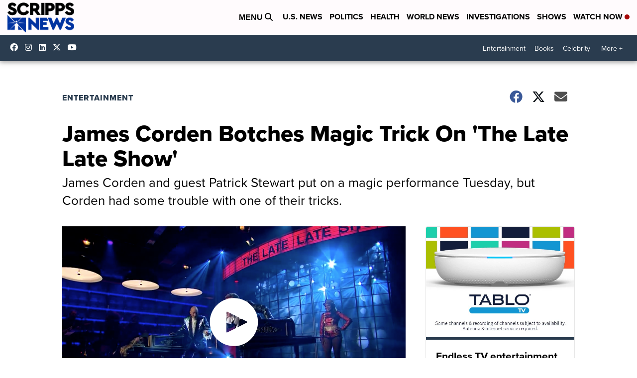

--- FILE ---
content_type: application/javascript; charset=utf-8
request_url: https://fundingchoicesmessages.google.com/f/AGSKWxVm0JSpUf02LcmT6Rh7IDnQZUtc-XMXuseoEzsAzZeK5QYp0vYsLXRmrIK5l-7w2AeTwFoudqC9Ux2KUdMNqUZ3in9YWXBS5OPjxewxfZi28Ohxf6aQsH0n4sMW6kHPItk8HW2xCKGjFzYWCen_mQNu8AjqN1wpd71FOY_lyTpCnKezoK_5hdTN3jm9/_/ad_ttb./brand-ad-/viewad?/getsponslinksauto._banner_ad_
body_size: -1293
content:
window['2986dc31-bbf1-4d1b-8247-1072f6049f15'] = true;